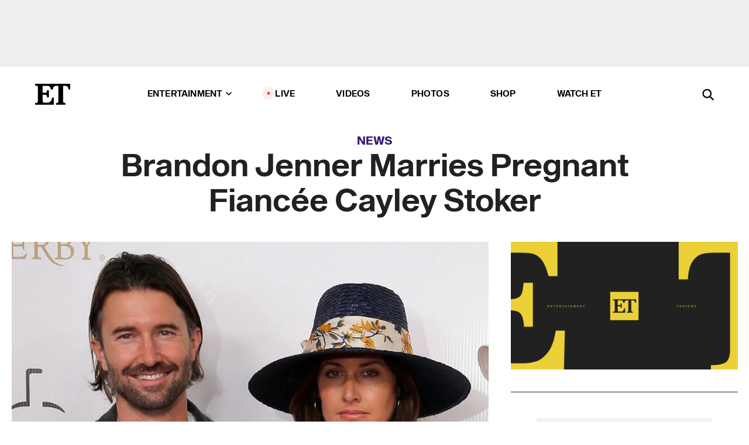

--- FILE ---
content_type: text/html; charset=utf-8
request_url: https://www.etonline.com/brandon-jenner-marries-pregnant-fiancee-cayley-stoker-140297
body_size: 13407
content:
<!DOCTYPE html><html lang="en"><head><meta charSet="utf-8" data-next-head=""/><meta name="viewport" content="width=device-width" data-next-head=""/><link rel="dns-prefetch" href="//global.ketchcdn.com" data-next-head=""/><link rel="dns-prefetch" href="//cdn.privacy.paramount.com" data-next-head=""/><script type="text/javascript" data-next-head="">
          !function() {
            window.semaphore = window.semaphore || [];
            window.ketch = function() {
              window.semaphore.push(arguments)
            };
            var e = document.createElement("script");
            e.type = "text/javascript";
            e.src = "https://global.ketchcdn.com/web/v3/config/cbs_media_ventures/etonline/boot.js";
            e.async = 1;
            document.getElementsByTagName("head")[0].appendChild(e);
          }();
          </script><script type="text/javascript" data-next-head="">
          (function(a){
            var w=window,b='cbsoptanon',q='cmd',r='config';
            w[b] = w[b] ? w[b] : {};
            w[b][q] = w[b][q] ? w[b][q] : [];
            w[b][r] = w[b][r] ? w[b][r] : [];
            
            a.forEach(function(z){
              w[b][z] = w[b][z] || function(){
                var c=arguments;
                w[b][q].push(function(){
                  w[b][z].apply(w[b],c);
                })
              }
            });
          })(["onScriptsReady","onAdsReady"]);
          </script><script async="" id="optanon-request" type="text/javascript" src="//cdn.privacy.paramount.com/dist/optanon-v2.0.0.js" data-next-head=""></script><link rel="amphtml" href="https://www.etonline.com/brandon-jenner-marries-pregnant-fiancee-cayley-stoker-140297?amp" data-next-head=""/><meta itemProp="image" content="https://www.etonline.com/sites/default/files/styles/1280x720/public/images/2020-02/1280brandoncayley.jpg?h=a3d6315c" data-next-head=""/><meta itemProp="name" content="Brandon Jenner Marries Pregnant Fiancée Cayley Stoker " data-next-head=""/><meta name="apple-mobile-web-app-capable" content="yes" data-next-head=""/><meta name="google-site-verification" content="hKpIt34FKZ_qMU81xUdLUw2YzuyZY1pS76p0622Hc7w" data-next-head=""/><meta property="og:image:alt" content="Brandon Jenner and Cayley Stoker" data-next-head=""/><title data-next-head="">Brandon Jenner Marries Pregnant Fiancée Cayley Stoker  | Entertainment Tonight</title><meta name="description" content="The news comes a day after Jenner revealed that they were engaged. " data-next-head=""/><meta property="og:description" content="The news comes a day after Jenner revealed that they were engaged. " data-next-head=""/><meta name="twitter:description" content="The news comes a day after Jenner revealed that they were engaged. " data-next-head=""/><meta name="title" content="Brandon Jenner Marries Pregnant Fiancée Cayley Stoker  | Entertainment Tonight" data-next-head=""/><meta property="og:title" content="Brandon Jenner and Pregnant Fiancée Cayley Stoker Are Married" data-next-head=""/><meta property="og:site_name" content="Entertainment Tonight" data-next-head=""/><meta property="og:url" content="https://www.etonline.com/brandon-jenner-marries-pregnant-fiancee-cayley-stoker-140297" data-next-head=""/><meta property="og:image" content="https://www.etonline.com/sites/default/files/styles/1280x720/public/images/2020-02/1280brandoncayley.jpg?h=a3d6315c" data-next-head=""/><meta property="og:image:width" content="1280" data-next-head=""/><meta property="og:image:height" content="720" data-next-head=""/><meta property="og:type" content="Article" data-next-head=""/><meta name="twitter:title" content="Brandon Jenner and Pregnant Fiancée Cayley Stoker Are Married" data-next-head=""/><meta name="twitter:site" content="@etnow" data-next-head=""/><meta name="twitter:site:id" content="23603092" data-next-head=""/><meta name="twitter:url" content="https://www.etonline.com/brandon-jenner-marries-pregnant-fiancee-cayley-stoker-140297" data-next-head=""/><meta name="twitter:card" content="summary_large_image" data-next-head=""/><meta name="twitter:image" content="https://www.etonline.com/sites/default/files/styles/1280x720/public/images/2020-02/1280brandoncayley.jpg?h=a3d6315c" data-next-head=""/><meta name="twitter:image:width" content="1280" data-next-head=""/><meta name="twitter:image:height" content="720" data-next-head=""/><meta property="fb:pages" content="106843036179" data-next-head=""/><meta property="fb:admins" content="3111204" data-next-head=""/><meta property="fb:app_id" content="145337045558621" data-next-head=""/><meta name="article:opinion" content="false" data-next-head=""/><link rel="canonical" href="https://www.etonline.com/brandon-jenner-marries-pregnant-fiancee-cayley-stoker-140297" data-next-head=""/><meta name="keywords" content="Entertainment Tonight, News, , Brandon Jenner, Weddings" data-next-head=""/><meta name="robots" content="index" data-next-head=""/><meta name="robots" content="follow" data-next-head=""/><meta name="robots" content="max-image-preview:large" data-next-head=""/><link rel="alternate" type="application/rss+xml" href="https://www.etonline.com/news/rss" data-next-head=""/><script type="application/ld+json" data-next-head="">{"@context":"http://schema.org","@type":"NewsArticle","articleSection":"News","author":[{"name":"Liz Calvario","@type":"Person","url":"https://www.etonline.com/etonline-staff/liz-calvario-41"}],"dateModified":"2020-01-26T13:58:13-0800","datePublished":"2020-01-26T13:58:13-0800","description":"The news comes a day after Jenner revealed that they were engaged. ","headline":"Brandon Jenner Marries Pregnant Fiancée Cayley Stoker ","keywords":["Brandon Jenner","Weddings","News"],"mainEntityOfPage":{"@type":"WebPage","@id":"https://www.etonline.com/brandon-jenner-marries-pregnant-fiancee-cayley-stoker-140297","name":"Brandon Jenner Marries Pregnant Fiancée Cayley Stoker ","url":"https://www.etonline.com/brandon-jenner-marries-pregnant-fiancee-cayley-stoker-140297"},"name":"Entertainment Tonight","publisher":{"name":"Entertainment Tonight","@type":"Organization","url":"https://www.etonline.com","sameAs":["https://www.facebook.com/EntertainmentTonight","https://www.instagram.com/entertainmenttonight/","https://twitter.com/etnow","https://www.youtube.com/entertainmenttonight","https://en.wikipedia.org/wiki/Entertainment_Tonight"],"logo":{"@type":"ImageObject","url":"https://www.etonline.com/themes/custom/et/logo.png","width":"152","height":"152"}},"url":"https://www.etonline.com/brandon-jenner-marries-pregnant-fiancee-cayley-stoker-140297","image":{"@context":"https://schema.org","@type":"ImageObject","url":"https://www.etonline.com/sites/default/files/styles/1280x720/public/images/2020-02/1280brandoncayley.jpg?h=a3d6315c","height":720,"width":1280,"thumbnailUrl":"https://www.etonline.com/sites/default/files/styles/1280x720/public/images/2020-02/1280brandoncayley.jpg?h=a3d6315c&width=753"},"associatedMedia":{"@context":"https://schema.org","@type":"ImageObject","url":"https://www.etonline.com/sites/default/files/styles/1280x720/public/images/2020-02/1280brandoncayley.jpg?h=a3d6315c","height":720,"width":1280,"thumbnailUrl":"https://www.etonline.com/sites/default/files/styles/1280x720/public/images/2020-02/1280brandoncayley.jpg?h=a3d6315c&width=753"},"itemListElement":[]}</script><link rel="preload" as="image" imageSrcSet="https://www.etonline.com/sites/default/files/styles/1280x720/public/images/2020-02/1280brandoncayley.jpg?h=a3d6315c&amp;width=1024&amp;quality=80 1x" data-next-head=""/><meta charSet="utf-8"/><meta http-equiv="content-language" content="en_US"/><link rel="dns-prefetch" href="//cdn.cookielaw.org"/><link rel="dns-prefetch" href="//cdn.privacy.paramount.com"/><link rel="apple-touch-icon" sizes="57x57" href="/img/favicons/apple-icon-57x57.png"/><link rel="apple-touch-icon" sizes="60x60" href="/img/favicons/apple-icon-60x60.png"/><link rel="apple-touch-icon" sizes="72x72" href="/img/favicons/apple-icon-72x72.png"/><link rel="apple-touch-icon" sizes="76x76" href="/img/favicons/apple-icon-76x76.png"/><link rel="apple-touch-icon" sizes="114x114" href="/img/favicons/apple-icon-114x114.png"/><link rel="apple-touch-icon" sizes="120x120" href="/img/favicons/apple-icon-120x120.png"/><link rel="apple-touch-icon" sizes="144x144" href="/img/favicons/apple-icon-144x144.png"/><link rel="apple-touch-icon" sizes="152x152" href="/img/favicons/apple-icon-152x152.png"/><link rel="apple-touch-icon" sizes="180x180" href="/img/favicons/apple-icon-180x180.png"/><link rel="icon" type="image/png" sizes="192x192" href="/img/favicons/android-icon-192x192.png"/><link rel="icon" type="image/png" sizes="32x32" href="/img/favicons/favicon-32x32.png"/><link rel="icon" type="image/png" sizes="96x96" href="/img/favicons/favicon-96x96.png"/><link rel="icon" type="image/png" sizes="16x16" href="/img/favicons/favicon-16x16.png"/><link rel="shortcut icon" type="image/x-icon" href="/favicon.ico"/><meta name="msapplication-TileImage" content="/img/favicons/ms-icon-144x144.png"/><link rel="preconnect" href="https://www.etonline.com"/><link rel="preload" href="/fonts/sequel_sans/sequelsans-bookbody-webfont.woff2" as="font" type="font/woff2" crossorigin="true"/><link rel="preload" href="/fonts/sequel_sans/sequelsans-semiboldhead-webfont.woff2" as="font" type="font/woff2" crossorigin="true"/><link rel="preload" href="/fonts/sequel_sans/sequelsans-boldhead-webfont.woff2" as="font" type="font/woff2" crossorigin="true"/><link rel="preload" href="/fonts/sequel_sans/sequelsans-lightbody-webfont.woff2" as="font" type="font/woff2" crossorigin="true"/><link rel="preload" href="/fonts/sequel_sans/sequelsans-lighthead-webfont.woff2" as="font" type="font/woff2" crossorigin="true"/><link rel="preload" href="/fonts/sequel_sans/sequelsans-bookhead-webfont.woff2" as="font" type="font/woff2" crossorigin="true"/><link rel="preload" href="/fonts/sequel_sans/sequelsans-semiboldbody-webfont.woff2" as="font" type="font/woff2" crossorigin="true"/><link rel="preload" href="/fonts/sequel_sans/sequelsans-romanbody-webfont.woff2" as="font" type="font/woff2" crossorigin="true"/><link rel="preload" href="/fonts/sequel_sans/sequelsans-boldbody-webfont.woff2" as="font" type="font/woff2" crossorigin="true"/><link rel="preload" href="/fonts/sequel_sans/sequelsans-mediumbody-webfont.woff2" as="font" type="font/woff2" crossorigin="true"/><link rel="preload" href="/fonts/sequel_sans/sequelsans-mediumhead-webfont.woff2" as="font" type="font/woff2" crossorigin="true"/><meta property="fb:app_id" content="145337045558621"/><meta property="fb:admins" content="3111204"/><meta property="fb:pages" content="106843036179"/><meta property="og:site_name" content="Entertainment Tonight"/><meta name="twitter:site" content="@etnow"/><meta name="twitter:site:id" content="23603092"/><meta name="twitter:creator" content="@etnow"/><link rel="manifest" crossorigin="use-credentials" href="/manifest.json"/><meta name="theme-color" content="#fff"/><meta name="msapplication-TileColor" content="#fd005b"/><noscript><style>.submenu-with-subqueue, .submenu { display: block !important; }</style></noscript><script id="utag-isSPA">var utag_data = window.utag_data || {}; window.utag_data.isSPA = true;</script><link rel="preload" href="/_next/static/css/bf2a48180e14e611.css" as="style"/><link rel="stylesheet" href="/_next/static/css/bf2a48180e14e611.css" data-n-g=""/><noscript data-n-css=""></noscript><script defer="" nomodule="" src="/_next/static/chunks/polyfills-42372ed130431b0a.js"></script><script defer="" src="/_next/static/chunks/8540.f946d41e093433bd.js"></script><script defer="" src="/_next/static/chunks/7469.a65441ba8e2ae64e.js"></script><script defer="" src="/_next/static/chunks/672.6413559a4c0374ce.js"></script><script defer="" src="/_next/static/chunks/03890d9e-c7dc52b197fe5cc0.js"></script><script defer="" src="/_next/static/chunks/1219-3eb675ecd2a73cd0.js"></script><script defer="" src="/_next/static/chunks/4226.ae1ade28a68c7c8b.js"></script><script defer="" src="/_next/static/chunks/8827-dfdf2947beb6464a.js"></script><script defer="" src="/_next/static/chunks/7048.fd77181949919180.js"></script><script defer="" src="/_next/static/chunks/8136.5343d2a85aad5859.js"></script><script defer="" src="/_next/static/chunks/9428.35e8e5b42b93cdee.js"></script><script src="/_next/static/chunks/webpack-663b78308d75e97a.js" defer=""></script><script src="/_next/static/chunks/framework-97862ef36bc4065f.js" defer=""></script><script src="/_next/static/chunks/main-f47cad7d2440de01.js" defer=""></script><script src="/_next/static/chunks/pages/_app-81c29bc07b709f21.js" defer=""></script><script src="/_next/static/chunks/8220-8c3b7d4a24781c26.js" defer=""></script><script src="/_next/static/chunks/6960-ed4ab36c865fd8f9.js" defer=""></script><script src="/_next/static/chunks/2774-ee8e425e4d9db610.js" defer=""></script><script src="/_next/static/chunks/4899-60702dea61a0f3e4.js" defer=""></script><script src="/_next/static/chunks/1669-52bf1806a1916c32.js" defer=""></script><script src="/_next/static/chunks/6720-4af53b8a0f1951a1.js" defer=""></script><script src="/_next/static/chunks/6982-8aad6155a7045f30.js" defer=""></script><script src="/_next/static/chunks/9682-4863a7dbb922173d.js" defer=""></script><script src="/_next/static/chunks/8185-107f9c12e2ef66ab.js" defer=""></script><script src="/_next/static/chunks/6612-0c458567c00d72e0.js" defer=""></script><script src="/_next/static/chunks/pages/%5B...alias%5D-88596a302b6f125d.js" defer=""></script><script src="/_next/static/etonline/_buildManifest.js" defer=""></script><script src="/_next/static/etonline/_ssgManifest.js" defer=""></script></head><body class="skybox-auto-collapse"><div id="__next"><div class="page--article"><div class="main-menu__sticky" style="top:0px"><div class="header__wrapper "><div id="sticky-banner"><div data-ad-ref="mobile-omni-skybox-plus-sticky" class="bidbarrel-ad skybox-closeBtn skybox-collapseBtn skybox-videoStop"></div><div class="omni-skybox-plus-stick-placeholder"></div></div><div data-ad-ref="intromercial"></div><header id="header" class="header affix-top"><div class="header__container " style="transform:translateY(0px)"><div class="header__main"><div class="header__column-left"><a href="/" aria-label="ET Online Homepage" class="header__logo"><svg viewBox="0 0 87 51"><path d="M86.989 0l-44.65.002L0 0v3.451c2.23 0 3.879.235 4.946.7 1.066.464 1.745 1.101 2.034 1.917.29.818.432 1.951.432 3.406v32.048c0 2.207-.45 3.761-1.355 4.663-.902.902-2.92 1.354-6.048 1.356V51h45.863V34.224h-3.53c-.598 3.882-1.654 6.735-3.164 8.56-1.512 1.82-3.048 2.951-4.61 3.387-1.612.443-3.278.664-4.95.658h-4.1c-1.832 0-3.242-.137-4.234-.415-.992-.276-1.706-.723-2.143-1.343-.467-.688-.746-1.484-.81-2.313-.1-.928-.15-2.394-.15-4.4V26.37h5.267c1.792 0 3.105.152 3.97.449.86.3 1.55.951 1.897 1.791.403.895.657 2.275.756 4.158h3.463V15.8H29.92c-.126 1.881-.364 3.263-.716 4.138-.311.845-.988 1.506-1.843 1.791-.875.317-2.206.472-3.989.47h-5.19V4.177h9.56c2.539 0 4.437.145 5.696.436 1.26.29 2.402 1.066 3.425 2.33 1.016 1.266 1.913 3.366 2.69 6.3l3.997.035c.15-3.159.758-4.29 1.824-5.807 1.067-1.519 2.303-2.449 3.707-2.785 1.404-.335 3.174-.509 5.306-.509H58.1v37.346c0 2.207-.452 3.761-1.358 4.663-.894.897-1.469 1.356-4.606 1.356V51h22.683v-3.453c-2.133 0-2.296-.225-3.404-.672-1.103-.448-1.8-1.085-2.103-1.9-.302-.814-.45-1.96-.45-3.438V4.176h4.765c1.437-.024 2.868.156 4.258.529 1.23.351 2.378 1.28 3.441 2.781 1.066 1.503 1.765 2.63 2.093 5.79H87" mask="url(#prefix__b)"></path></svg></a></div><nav class="header__column-center "><ul class="main-menu"><li class="main-menu__item main-menu__item--entertainment main-menu__item--submenu-closed"><a href="/news" class="main-menu__link dropdown-toggle" data-toggle="dropdown" aria-expanded="false">Entertainment<svg width="10" height="6" viewBox="0 0 10 6" aria-hidden="true"><path fill="none" fill-rule="evenodd" stroke-linecap="round" stroke-width="1.5" d="M9 1L5 5 1 1"></path></svg></a><div style="height:60rem" class="submenu-with-subqueue main-menu__submenu-with-subqueue"><div class="submenu-with-subqueue__scrollable main-menu__submenu-with-subqueue__scrollable"><ul class="main-menu__submenu submenu"><li class="main-menu__item main-menu__item--latestvideos submenu__item main-menu__submenu__item"><a href="/video" class="main-menu__link main-menu__submenu__link submenu__link">Latest Videos</a></li><li class="main-menu__item main-menu__item--articles submenu__item main-menu__submenu__item"><a href="/news" class="main-menu__link main-menu__submenu__link submenu__link">Articles</a></li><li class="main-menu__item main-menu__item--tv submenu__item main-menu__submenu__item"><a href="/latest/tv" class="main-menu__link main-menu__submenu__link submenu__link">TV</a></li><li class="main-menu__item main-menu__item--etvaultunlocked submenu__item main-menu__submenu__item"><a href="/latest/news/et-vault-unlocked" class="main-menu__link main-menu__submenu__link submenu__link">ET Vault Unlocked</a></li><li class="main-menu__item main-menu__item--music submenu__item main-menu__submenu__item"><a href="/latest/music" class="main-menu__link main-menu__submenu__link submenu__link">Music</a></li><li class="main-menu__item main-menu__item--awards submenu__item main-menu__submenu__item"><a href="/latest/awards" class="main-menu__link main-menu__submenu__link submenu__link">Awards</a></li><li class="main-menu__item main-menu__item--movies submenu__item main-menu__submenu__item"><a href="/latest/movies" class="main-menu__link main-menu__submenu__link submenu__link">Movies</a></li><li class="main-menu__item main-menu__item--newsletter submenu__item main-menu__submenu__item"><a href="https://www.etonline.com/newsletters" class="main-menu__link main-menu__submenu__link submenu__link">Newsletter</a></li><button class="main-menu__mobile-close-button submenu-with-subqueue__mobile-close-button"><span class="sr-only">Close Menu</span><div></div></button></ul></div></div></li><li class="main-menu__item main-menu__item--live "><span class="live-flag__circle live-flag__circle--pulse"></span><a href="/live" class="main-menu__link">LIVE</a></li><li class="main-menu__item main-menu__item--videos "><a href="/video" class="main-menu__link" target="_self">Videos</a></li><li class="main-menu__item main-menu__item--photos"><a href="/gallery" class="main-menu__link">Photos</a></li><li class="main-menu__item main-menu__item--shop "><a href="/shop" class="main-menu__link">Shop</a></li><li class="main-menu__item main-menu__item--watchet "><a href="/showfinder" class="main-menu__link" target="_blank">Watch ET</a></li></ul></nav><div class="header__column-right"><div class="header__search" aria-labelledby="open-dialog-label"><div class="header__page-mask hide"></div><form class="header__search-form hide" action="/search" method="get" accept-charset="UTF-8" role="dialog" aria-modal="true" aria-labelledby="dialog-label"><button type="submit" class="header__search-form__search-icon"><span id="dialog-label" class="sr-only">Search</span><div></div></button><input id="header-search-input" class="header__search-form__input" title="Enter the terms you wish to search for." placeholder="Search" type="search" name="keywords" size="15" maxLength="128" tabindex="-1" value=""/><button id="header-search-close" type="button" class="header__search-form__button header__search-form__button--close"><span class="sr-only">Close Form</span><div></div></button></form><button type="button" class="header__search-form__button header__search-form__button--open"><span id="open-dialog-label" class="sr-only">Open Search Form</span><div></div></button></div></div></div></div></header></div></div><div class="wrap-site"><main><div class="content article news"><div class="top-container"><div class="content__category"><a href="/news">News</a></div><h1 class="content__title">Brandon Jenner Marries Pregnant Fiancée Cayley Stoker </h1></div><div class="site-bg article-columns"><div class="article-column article-column--left"><div class="content__header-img centered"><div class="content__header-img-wrapper"><div class="content__header-img-wrap"><picture><source media="(max-width: 375px)" srcSet="https://www.etonline.com/sites/default/files/styles/1280x720/public/images/2020-02/1280brandoncayley.jpg?h=a3d6315c"/><div class="img-full "><span style="box-sizing:border-box;display:inline-block;overflow:hidden;width:initial;height:initial;background:none;opacity:1;border:0;margin:0;padding:0;position:relative;max-width:100%"><span style="box-sizing:border-box;display:block;width:initial;height:initial;background:none;opacity:1;border:0;margin:0;padding:0;max-width:100%"><img style="display:block;max-width:100%;width:initial;height:initial;background:none;opacity:1;border:0;margin:0;padding:0" alt="" aria-hidden="true" src="data:image/svg+xml,%3csvg%20xmlns=%27http://www.w3.org/2000/svg%27%20version=%271.1%27%20width=%271280%27%20height=%27720%27/%3e"/></span><img alt="Brandon Jenner and Cayley Stoker" srcSet="https://www.etonline.com/sites/default/files/styles/1280x720/public/images/2020-02/1280brandoncayley.jpg?h=a3d6315c&amp;width=1024&amp;quality=80 1x" src="https://www.etonline.com/sites/default/files/styles/1280x720/public/images/2020-02/1280brandoncayley.jpg?h=a3d6315c&amp;width=1024&amp;quality=80" decoding="async" data-nimg="intrinsic" style="position:absolute;top:0;left:0;bottom:0;right:0;box-sizing:border-box;padding:0;border:none;margin:auto;display:block;width:0;height:0;min-width:100%;max-width:100%;min-height:100%;max-height:100%;background-size:cover;background-position:0% 0%;filter:blur(20px);background-image:url(&quot;https://www.etonline.com/sites/default/files/styles/1280x720/public/images/2020-02/1280brandoncayley.jpg?h=a3d6315c&amp;blur=50&amp;width=2&quot;)"/><noscript><img alt="Brandon Jenner and Cayley Stoker" loading="eager" decoding="async" data-nimg="intrinsic" style="position:absolute;top:0;left:0;bottom:0;right:0;box-sizing:border-box;padding:0;border:none;margin:auto;display:block;width:0;height:0;min-width:100%;max-width:100%;min-height:100%;max-height:100%" srcSet="https://www.etonline.com/sites/default/files/styles/1280x720/public/images/2020-02/1280brandoncayley.jpg?h=a3d6315c&amp;width=1024&amp;quality=80 1x" src="https://www.etonline.com/sites/default/files/styles/1280x720/public/images/2020-02/1280brandoncayley.jpg?h=a3d6315c&amp;width=1024&amp;quality=80"/></noscript></span></div></picture></div><div class="content__header-img-caption-wrap"><span class="content__header-image-credit">Jeffrey Brown/Icon Sportswire via Getty Images</span></div></div></div><div class="content__body"><div class="content__byline"><div class="content__byline-author">By<!-- --> <a href="/etonline-staff/liz-calvario-41" aria-label="Biography of Liz Calvario">Liz Calvario</a></div><div class="content__byline-date"><div>Published: <!-- -->1:58 PM PST, January 26, 2020</div></div><div class="content__share expanded"><div class="share_social-btn-parent"><div class="share__btn-group"><span class="social-tooltip is-hidden undefined"></span><div><div style="border:0;clip:rect(0 0 0 0);height:1px;margin:-1px;overflow:hidden;white-space:nowrap;padding:0;width:1px;position:absolute" role="log" aria-live="assertive"></div><div style="border:0;clip:rect(0 0 0 0);height:1px;margin:-1px;overflow:hidden;white-space:nowrap;padding:0;width:1px;position:absolute" role="log" aria-live="assertive"></div><div style="border:0;clip:rect(0 0 0 0);height:1px;margin:-1px;overflow:hidden;white-space:nowrap;padding:0;width:1px;position:absolute" role="log" aria-live="polite"></div><div style="border:0;clip:rect(0 0 0 0);height:1px;margin:-1px;overflow:hidden;white-space:nowrap;padding:0;width:1px;position:absolute" role="log" aria-live="polite"></div></div><button type="button" class="share__social-btn share__social-btn--facebook" aria-label="Share Brandon Jenner Marries Pregnant Fiancée Cayley Stoker  to Facebook"><div></div></button><button type="button" class="share__social-btn share__social-btn--twitter" aria-label="Share Brandon Jenner Marries Pregnant Fiancée Cayley Stoker  to Twitter"><div></div></button><button type="button" class="share__social-btn share__social-btn--reddit" aria-label="Share Brandon Jenner Marries Pregnant Fiancée Cayley Stoker  to Reddit"><div></div></button><button type="button" class="share__social-btn share__social-btn--flipboard" aria-label="Share Brandon Jenner Marries Pregnant Fiancée Cayley Stoker  to Flipboard"><div></div></button><button type="button" class="share__social-btn share__social-btn--link" aria-label="Copy link to Clipboard"><div></div></button><button type="button" class="share__social-btn share__social-btn--share" aria-label="Native Share"><div></div></button></div></div></div></div><h2 class="content__subheading">The news comes a day after Jenner revealed that they were engaged. </h2><div class="content__body-main"><div class="ctd-body"><div data-ad-ref="mobile-incontent-social" class="mobile-incontent-social bidbarrel-ad" aria-hidden="true"></div><p><span>Surprise, </span><a href="https://www.etonline.com/people/brandon-jenner" target="_blank">Brandon Jenner</a><span> and Cayley Stoker are married!</span></p><p><span>A day after Caitlyn Jenner's son </span><a href="https://www.etonline.com/brandon-jenner-engaged-to-pregnant-girlfriend-cayley-stoker-140270" target="_blank">announced his engagement</a><span> to his </span><a href="https://www.etonline.com/brandon-jenner-expecting-twins-with-girlfriend-cayley-stoker-129955" target="_blank">pregnant girlfriend</a><span>, the two are now husband and wife. The 38-year-old confirmed the news on Sunday, as he wished his "beautiful wife" a happy birthday.</span></p><div data-ad-ref="mobile-flex-plus-middle" class="bidbarrel-ad"></div><p><span>"Happy Birthday to my beautiful wife, Cayley. I have discovered a whole new level of happiness because of you. You are smart, kind, funny, driven, caring and super pregnant at the moment with our twin babies!! ??&#10084;&#65039;&#10084;&#65039;??" he sweetly wrote. "I will forever cherish what we have together and am so looking forward to celebrating every one of your birthdays with you from here on out. ??."</span></p><p><span>"Eva, Onyx and I are so unbelievably lucky to have you in our lives. ? Thank you a trillion times over for loving me the way you do. &#10084;&#65039;??&#10084;&#65039;," Jenner concluded.</span></p><p><span>Jenner also included a photo from their Santa Barbara Courthouse wedding, which, according to </span><a href="https://people.com/tv/brandon-jenner-cayley-stoker-married/" target="_blank"><em>People</em>,</a><span> happened on Jan. 21. Jenner's daughter, Eva, from his first marriage, was in attendance, along with Stoker's grandmother, Joan, who was their witness.</span></p><div data-ad-ref="mpu-flex-inc" data-incremental="1" class="bidbarrel-ad"></div><div data-ad-ref="mobile-flex-plus-inc" data-incremental="1" class="bidbarrel-ad"></div><p><span>On Saturday, Jenner posted a video of him and Stoker, writing, "It&rsquo;s official &#10084;&#65039;??&#10084;&#65039;."</span></p><p><span>The two are currently expecting twins.&nbsp;Jenner couldn't be happier to be a dad again. Earlier&nbsp;this month, he&nbsp;shared a sweet photo of himself with Stoker showing off her baby bump.</span></p><p><span>"??? I feel like the luckiest man alive ?&#10084;&#65039;," he captioned the pics.</span></p><div data-ad-ref="mpu-flex-inc" data-incremental="2" class="bidbarrel-ad"></div><div data-ad-ref="mobile-flex-plus-inc" data-incremental="2" class="bidbarrel-ad"></div><p><strong><span>RELATED CONTENT:</span></strong></p><div class="shortcode shortcode-speedbump tile" data-speedbump="1"><a href="https://www.etonline.com/brandon-jenner-engaged-to-pregnant-girlfriend-cayley-stoker-140270" target="_blank" rel="noopener noreferrer" class="tile__link"><div class="tile--speedbump"><span style="box-sizing:border-box;display:inline-block;overflow:hidden;width:initial;height:initial;background:none;opacity:1;border:0;margin:0;padding:0;position:relative;max-width:100%"><span style="box-sizing:border-box;display:block;width:initial;height:initial;background:none;opacity:1;border:0;margin:0;padding:0;max-width:100%"><img style="display:block;max-width:100%;width:initial;height:initial;background:none;opacity:1;border:0;margin:0;padding:0" alt="" aria-hidden="true" src="data:image/svg+xml,%3csvg%20xmlns=%27http://www.w3.org/2000/svg%27%20version=%271.1%27%20width=%27120%27%20height=%27120%27/%3e"/></span><img alt="Brandon Jenner Engaged to Pregnant Girlfriend Cayley Stoker " src="[data-uri]" decoding="async" data-nimg="intrinsic" style="position:absolute;top:0;left:0;bottom:0;right:0;box-sizing:border-box;padding:0;border:none;margin:auto;display:block;width:0;height:0;min-width:100%;max-width:100%;min-height:100%;max-height:100%;background-size:cover;background-position:0% 0%;filter:blur(20px);background-image:url(&quot;https://www.etonline.com/sites/default/files/styles/120x120/public/images/2020-02/1280brandoncayley.jpg?h=a3d6315c&amp;blur=50&amp;width=2&quot;)"/><noscript><img alt="Brandon Jenner Engaged to Pregnant Girlfriend Cayley Stoker " loading="lazy" decoding="async" data-nimg="intrinsic" style="position:absolute;top:0;left:0;bottom:0;right:0;box-sizing:border-box;padding:0;border:none;margin:auto;display:block;width:0;height:0;min-width:100%;max-width:100%;min-height:100%;max-height:100%" srcSet="https://www.etonline.com/sites/default/files/styles/120x120/public/images/2020-02/1280brandoncayley.jpg?h=a3d6315c&amp;width=128&amp;quality=75 1x, https://www.etonline.com/sites/default/files/styles/120x120/public/images/2020-02/1280brandoncayley.jpg?h=a3d6315c&amp;width=256&amp;quality=75 2x" src="https://www.etonline.com/sites/default/files/styles/120x120/public/images/2020-02/1280brandoncayley.jpg?h=a3d6315c&amp;width=256&amp;quality=75"/></noscript></span></div><div class="tile__body"><div class="tile__heading news"><p>News</p></div><h3 class="tile__title"><span>Brandon Jenner Engaged to Pregnant Girlfriend Cayley Stoker </span></h3></div></a></div><div class="shortcode shortcode-speedbump tile" data-speedbump="2"><a href="https://www.etonline.com/brandon-jenner-expecting-twins-with-girlfriend-cayley-stoker-129955" target="_blank" rel="noopener noreferrer" class="tile__link"><div class="tile--speedbump"><span style="box-sizing:border-box;display:inline-block;overflow:hidden;width:initial;height:initial;background:none;opacity:1;border:0;margin:0;padding:0;position:relative;max-width:100%"><span style="box-sizing:border-box;display:block;width:initial;height:initial;background:none;opacity:1;border:0;margin:0;padding:0;max-width:100%"><img style="display:block;max-width:100%;width:initial;height:initial;background:none;opacity:1;border:0;margin:0;padding:0" alt="" aria-hidden="true" src="data:image/svg+xml,%3csvg%20xmlns=%27http://www.w3.org/2000/svg%27%20version=%271.1%27%20width=%27120%27%20height=%27120%27/%3e"/></span><img alt="Brandon Jenner Expecting Twins With Girlfriend Cayley Stoker" src="[data-uri]" decoding="async" data-nimg="intrinsic" style="position:absolute;top:0;left:0;bottom:0;right:0;box-sizing:border-box;padding:0;border:none;margin:auto;display:block;width:0;height:0;min-width:100%;max-width:100%;min-height:100%;max-height:100%;background-size:cover;background-position:0% 0%;filter:blur(20px);background-image:url(&quot;https://www.etonline.com/sites/default/files/styles/120x120/public/images/2020-02/1280brandoncayley.jpg?h=a3d6315c&amp;blur=50&amp;width=2&quot;)"/><noscript><img alt="Brandon Jenner Expecting Twins With Girlfriend Cayley Stoker" loading="lazy" decoding="async" data-nimg="intrinsic" style="position:absolute;top:0;left:0;bottom:0;right:0;box-sizing:border-box;padding:0;border:none;margin:auto;display:block;width:0;height:0;min-width:100%;max-width:100%;min-height:100%;max-height:100%" srcSet="https://www.etonline.com/sites/default/files/styles/120x120/public/images/2020-02/1280brandoncayley.jpg?h=a3d6315c&amp;width=128&amp;quality=75 1x, https://www.etonline.com/sites/default/files/styles/120x120/public/images/2020-02/1280brandoncayley.jpg?h=a3d6315c&amp;width=256&amp;quality=75 2x" src="https://www.etonline.com/sites/default/files/styles/120x120/public/images/2020-02/1280brandoncayley.jpg?h=a3d6315c&amp;width=256&amp;quality=75"/></noscript></span></div><div class="tile__body"><div class="tile__heading news"><p>News</p></div><h3 class="tile__title"><span>Brandon Jenner Expecting Twins With Girlfriend Cayley Stoker</span></h3></div></a></div><div class="shortcode shortcode-speedbump tile" data-speedbump="3"><a href="https://www.etonline.com/brandon-jenner-and-wife-leah-felder-split-after-6-years-of-marriage-109334" target="_blank" rel="noopener noreferrer" class="tile__link"><div class="tile--speedbump"><span style="box-sizing:border-box;display:inline-block;overflow:hidden;width:initial;height:initial;background:none;opacity:1;border:0;margin:0;padding:0;position:relative;max-width:100%"><span style="box-sizing:border-box;display:block;width:initial;height:initial;background:none;opacity:1;border:0;margin:0;padding:0;max-width:100%"><img style="display:block;max-width:100%;width:initial;height:initial;background:none;opacity:1;border:0;margin:0;padding:0" alt="" aria-hidden="true" src="data:image/svg+xml,%3csvg%20xmlns=%27http://www.w3.org/2000/svg%27%20version=%271.1%27%20width=%27120%27%20height=%27120%27/%3e"/></span><img alt="Brandon Jenner and Wife Leah Felder Split After 6 Years of Marriage" src="[data-uri]" decoding="async" data-nimg="intrinsic" style="position:absolute;top:0;left:0;bottom:0;right:0;box-sizing:border-box;padding:0;border:none;margin:auto;display:block;width:0;height:0;min-width:100%;max-width:100%;min-height:100%;max-height:100%;background-size:cover;background-position:0% 0%;filter:blur(20px);background-image:url(&quot;https://www.etonline.com/sites/default/files/styles/120x120/public/images/2018-09/gettyimages-483039841.jpg?h=6fd37b67&amp;blur=50&amp;width=2&quot;)"/><noscript><img alt="Brandon Jenner and Wife Leah Felder Split After 6 Years of Marriage" loading="lazy" decoding="async" data-nimg="intrinsic" style="position:absolute;top:0;left:0;bottom:0;right:0;box-sizing:border-box;padding:0;border:none;margin:auto;display:block;width:0;height:0;min-width:100%;max-width:100%;min-height:100%;max-height:100%" srcSet="https://www.etonline.com/sites/default/files/styles/120x120/public/images/2018-09/gettyimages-483039841.jpg?h=6fd37b67&amp;width=128&amp;quality=75 1x, https://www.etonline.com/sites/default/files/styles/120x120/public/images/2018-09/gettyimages-483039841.jpg?h=6fd37b67&amp;width=256&amp;quality=75 2x" src="https://www.etonline.com/sites/default/files/styles/120x120/public/images/2018-09/gettyimages-483039841.jpg?h=6fd37b67&amp;width=256&amp;quality=75"/></noscript></span></div><div class="tile__body"><div class="tile__heading news"><p>News</p></div><h3 class="tile__title"><span>Brandon Jenner and Wife Leah Felder Split After 6 Years of Marriage</span></h3></div></a></div><div data-ad-ref="mpu-flex-inc" data-incremental="3" class="bidbarrel-ad"></div><div data-ad-ref="mobile-flex-plus-inc" data-incremental="3" class="bidbarrel-ad"></div><div class="shortcode shortcode-video related"><div class="related-links"><p class="label">Video</p><a class="title" href="/media/videos/sadie-robertson-marries-christian-huff-137100">Sadie Robertson Marries Christian Huff</a></div></div><div class="shortcode shortcode-gallery"><div class="shortcode-gallery--header">Related Photos</div><div class="shortcode-gallery--container"><a href="/gallery/celebrity-weddings-of-2020-138769" aria-label="Celebrity Weddings of 2020"><span style="box-sizing:border-box;display:inline-block;overflow:hidden;width:initial;height:initial;background:none;opacity:1;border:0;margin:0;padding:0;position:relative;max-width:100%"><span style="box-sizing:border-box;display:block;width:initial;height:initial;background:none;opacity:1;border:0;margin:0;padding:0;max-width:100%"><img style="display:block;max-width:100%;width:initial;height:initial;background:none;opacity:1;border:0;margin:0;padding:0" alt="" aria-hidden="true" src="data:image/svg+xml,%3csvg%20xmlns=%27http://www.w3.org/2000/svg%27%20version=%271.1%27%20width=%27640%27%20height=%27360%27/%3e"/></span><img src="[data-uri]" decoding="async" data-nimg="intrinsic" class="img-full" style="position:absolute;top:0;left:0;bottom:0;right:0;box-sizing:border-box;padding:0;border:none;margin:auto;display:block;width:0;height:0;min-width:100%;max-width:100%;min-height:100%;max-height:100%;background-size:cover;background-position:0% 0%;filter:blur(20px);background-image:url(&quot;https://www.etonline.com/sites/default/files/styles/640x360/public/images/2020-03/1280_gettyimages-1200666830.jpg?h=35887d92&amp;width=753&amp;blur=50&amp;width=2&quot;)"/><noscript><img loading="lazy" decoding="async" data-nimg="intrinsic" style="position:absolute;top:0;left:0;bottom:0;right:0;box-sizing:border-box;padding:0;border:none;margin:auto;display:block;width:0;height:0;min-width:100%;max-width:100%;min-height:100%;max-height:100%" class="img-full" srcSet="https://www.etonline.com/sites/default/files/styles/640x360/public/images/2020-03/1280_gettyimages-1200666830.jpg?h=35887d92&amp;width=753&amp;quality=80 1x, https://www.etonline.com/sites/default/files/styles/640x360/public/images/2020-03/1280_gettyimages-1200666830.jpg?h=35887d92&amp;width=753&amp;quality=80 2x" src="https://www.etonline.com/sites/default/files/styles/640x360/public/images/2020-03/1280_gettyimages-1200666830.jpg?h=35887d92&amp;width=753&amp;quality=80"/></noscript></span><div class="overlay--bottom-left"><span class="slidecount">26 Photos</span></div></a><a href="/gallery/celebrity-weddings-of-2020-138769" aria-label="Celebrity Weddings of 2020"><figcaption><span>Celebrity Weddings of 2020</span></figcaption></a></div></div><p><span>&nbsp;</span></p></div></div><div class="content__tags"><h3>Tags:</h3><ul><li class=""><a href="https://www.etonline.com/latest/people/brandon-jenner " aria-label="Visit Brandon Jenner">Brandon Jenner</a></li><li class=""><a href="https://www.etonline.com/latest/news/weddings " aria-label="Visit Weddings">Weddings</a></li></ul></div><div class="content__spacer"></div></div></div><div id="right-rail" class="side-rail right-rail"><div style="top:49px;position:sticky"><div class="right-rail__content "><div class="siderail-player"><div class="siderail-player__inner " style="top:0px"></div></div><div data-ad-ref="mpu-plus-top" class="bidbarrel-ad"><div class="skeleton__ad"></div></div></div></div></div></div><div id="taboola-below-article-thumbnails"></div></div></main><footer class="footer"><div class="footer__primary"><div class="footer__primary-content"><div class="footer__menu"><div></div></div><div class="footer__menu"><h2>Browse</h2><nav role="navigation" aria-label="Browse"><ul class="menu"><li class="menu__item"><a href="/news" class="menu__link toolbar-icon toolbar-icon-menu-link-content:e016a034-2376-4845-9dbe-489e7c619815">News</a></li><li class="menu__item"><a href="/video" class="menu__link toolbar-icon toolbar-icon-menu-link-content:3c60f1bc-e4a6-41c2-8a90-a2dfb54daf39">Video</a></li><li class="menu__item"><a href="/gallery" class="menu__link toolbar-icon toolbar-icon-menu-link-content:b39559f7-55ab-4d9f-b05d-fb4e2fd6931b">Photos</a></li><li class="menu__item"><a href="/movies" class="menu__link toolbar-icon toolbar-icon-menu-link-content:cf6f7581-90a1-437f-8138-f6901226355d">Movies</a></li><li class="menu__item"><a href="/tv" class="menu__link toolbar-icon toolbar-icon-menu-link-content:a1ea9019-c6e3-4d5d-90f4-37cd479c926d">TV</a></li><li class="menu__item"><a href="/awards" class="menu__link toolbar-icon toolbar-icon-menu-link-content:a3fa9e95-2f16-4867-8712-6edcff8b127d">Awards</a></li><li class="menu__item"><a href="/music" class="menu__link toolbar-icon toolbar-icon-menu-link-content:7cf99fdf-86dc-4e77-b1ed-67faea7bca65">Music</a></li><li class="menu__item"><a href="/shop" class="menu__link  toolbar-icon toolbar-icon-menu-link-content:50c55667-7599-43f3-96c5-522156418cd6">Shop</a></li><li class="menu__item"><a href="/newsletters" class="menu__link toolbar-icon toolbar-icon-menu-link-content:e471b310-4827-47d4-9c70-76fdea54fee2">Newsletters</a></li></ul></nav></div><div class="footer__menu"><h2>Connect</h2><nav role="navigation" aria-label="Connect"><ul class="menu"><li class="menu__item"><a href="https://www.facebook.com/EntertainmentTonight" class="menu__link  toolbar-icon toolbar-icon-menu-link-content:64ee64dc-128a-4732-a1e4-72da59a10b6e" rel="noopener noreferrer" target="_blank">Facebook</a></li><li class="menu__item"><a href="https://instagram.com/entertainmenttonight" class="menu__link  toolbar-icon toolbar-icon-menu-link-content:58f35b3d-9669-4ff5-9e1f-352db81f98e7" rel="noopener noreferrer" target="_blank">Instagram</a></li><li class="menu__item"><a href="https://twitter.com/#!/etnow" class="menu__link toolbar-icon toolbar-icon-menu-link-content:6322e7c7-a585-40bf-bb2f-126574eb60f5" rel="noopener noreferrer" target="_blank">Twitter</a></li><li class="menu__item"><a href="https://www.youtube.com/entertainmenttonight" class="menu__link  toolbar-icon toolbar-icon-menu-link-content:3f0cda4b-6205-4d69-98dc-ab1abbde873d" rel="noopener noreferrer" target="_blank">YouTube</a></li><li class="menu__item"><a href="https://www.etonline.com/showfinder" class="menu__link  toolbar-icon toolbar-icon-menu-link-content:84eead3d-f4bc-43df-ba58-e1ebfeb5d902" rel="noopener noreferrer" target="_blank">ET on TV</a></li><li class="menu__item"><a href="/about" class="menu__link  toolbar-icon toolbar-icon-menu-link-content:955913cb-57cf-41d9-8ffa-5cfb0490cd92">About</a></li><li class="menu__item"><a href="https://www.etonline.com/etonline-staff" class="menu__link  toolbar-icon toolbar-icon-menu-link-content:66ef40ea-3199-4a91-bd2c-835923993ebb" rel="noopener noreferrer" target="_blank">ETonline Staff</a></li><li class="menu__item"><a href="https://www.etonline.com/rss" class="menu__link  toolbar-icon toolbar-icon-menu-link-content:8ccfad79-4e0e-4296-b126-489d26db2c63" rel="noopener noreferrer" target="_blank">RSS</a></li></ul></nav></div><div class="footer__menu"><h2>Legal</h2><nav role="navigation" aria-label="Legal"><ul class="menu"><li class="menu__item"><a href="https://www.viacomcbs.legal/us/en/cbsi/terms-of-use" class="menu__link  toolbar-icon toolbar-icon-menu-link-content:b486b301-db79-41d4-9e62-8afb8d680a17" rel="noopener noreferrer" target="_blank">Terms of Use</a></li><li class="menu__item"><a href="https://privacy.paramount.com/policy" class="menu__link  toolbar-icon toolbar-icon-menu-link-content:bb49d02e-de51-4114-8729-70800845bdb1" rel="noopener noreferrer" target="_blank">Privacy Policy</a></li><li class="menu__item"><a href="https://www.cbs.com/closed-captioning/" class="menu__link  toolbar-icon toolbar-icon-menu-link-content:9d59e7c8-0d9b-4122-b69e-27e5aa77b7aa" rel="noopener noreferrer" target="_blank">Closed Captioning</a></li><li class="menu__item"><a href="https://privacy.paramount.com/en/policy#additional-information-us-states" class="menu__link  toolbar-icon toolbar-icon-menu-link-content:632c675e-fd42-491b-a80b-a2d11feb913e" rel="noopener noreferrer" target="_blank">California Notice</a></li><li class="menu__item"><a href="javascript:cbsoptanon.ot.showPreferenceCenter()" class="menu__link ot-sdk-show-settings remove-href toolbar-icon toolbar-icon-menu-link-content:22a7d67d-b630-4bad-9d2e-c8d7b821f959">Your Privacy Choices</a></li></ul></nav></div><div class="footer__menu"><ul class="social grey"><li><a aria-label="Visit Facebook" href="https://www.facebook.com/EntertainmentTonight" target="_blank" rel="noopener noreferrer"><div></div><span class="visuallyhidden">Opens a new window</span></a></li><li><a aria-label="Visit Twitter" href="https://twitter.com/etnow" target="_blank" rel="noopener noreferrer"><div></div><span class="visuallyhidden">Opens a new window</span></a></li><li><a aria-label="Visit Instagram" href="https://www.instagram.com/entertainmenttonight/" target="_blank" rel="noopener noreferrer"><div></div><span class="visuallyhidden">Opens a new window</span></a></li><li><a aria-label="Visit Youtube" href="https://www.youtube.com/user/EntertainmentTonight" target="_blank" rel="noopener noreferrer"><div></div><span class="visuallyhidden">Opens a new window</span></a></li><li><a aria-label="Visit RSS" href="https://www.etonline.com/rss" target="_blank" rel="noopener noreferrer"><div></div><span class="visuallyhidden">Opens a new window</span></a></li></ul><div class="footer__legal-text">™ & © 2026 CBS Studios Inc. and CBS Interactive Inc., Paramount companies.  All Rights Reserved.</div></div></div></div></footer></div></div></div><script id="__NEXT_DATA__" type="application/json">{"props":{"pageProps":{"alias":"/brandon-jenner-marries-pregnant-fiancee-cayley-stoker-140297","daiId":null,"data":{"etSiderailVideoSettingsQuery":{"allow_override_article":true,"allow_video_article":true,"player_state":"display_etl_button","selected_promoted_video":"228120"},"nodeQuery":{"__typename":"article","body":"[{\"type\":\"tag\",\"element\":{\"tag\":\"p\",\"value\":[{\"type\":\"text\",\"element\":{\"value\":\"Surprise, \"}},{\"type\":\"tag\",\"element\":{\"tag\":\"a\",\"value\":\"Brandon Jenner\",\"attr\":{\"href\":\"https://www.etonline.com/people/brandon-jenner\",\"target\":\"_blank\"}}},{\"type\":\"text\",\"element\":{\"value\":\" and Cayley Stoker are married!\"}}],\"attr\":[]}},{\"type\":\"tag\",\"element\":{\"tag\":\"p\",\"value\":[{\"type\":\"text\",\"element\":{\"value\":\"A day after Caitlyn Jenner\\u0027s son \"}},{\"type\":\"tag\",\"element\":{\"tag\":\"a\",\"value\":\"announced his engagement\",\"attr\":{\"href\":\"https://www.etonline.com/brandon-jenner-engaged-to-pregnant-girlfriend-cayley-stoker-140270\",\"target\":\"_blank\"}}},{\"type\":\"text\",\"element\":{\"value\":\" to his \"}},{\"type\":\"tag\",\"element\":{\"tag\":\"a\",\"value\":\"pregnant girlfriend\",\"attr\":{\"href\":\"https://www.etonline.com/brandon-jenner-expecting-twins-with-girlfriend-cayley-stoker-129955\",\"target\":\"_blank\"}}},{\"type\":\"text\",\"element\":{\"value\":\", the two are now husband and wife. The 38-year-old confirmed the news on Sunday, as he wished his \\\"beautiful wife\\\" a happy birthday.\"}}],\"attr\":[]}},{\"type\":\"tag\",\"element\":{\"tag\":\"p\",\"value\":[{\"type\":\"text\",\"element\":{\"value\":\"\\\"Happy Birthday to my beautiful wife, Cayley. I have discovered a whole new level of happiness because of you. You are smart, kind, funny, driven, caring and super pregnant at the moment with our twin babies!! ??\u0026#10084;\u0026#65039;\u0026#10084;\u0026#65039;??\\\" he sweetly wrote. \\\"I will forever cherish what we have together and am so looking forward to celebrating every one of your birthdays with you from here on out. ??.\\\"\"}}],\"attr\":[]}},{\"type\":\"tag\",\"element\":{\"tag\":\"p\",\"value\":[{\"type\":\"text\",\"element\":{\"value\":\"\\\"Eva, Onyx and I are so unbelievably lucky to have you in our lives. ? Thank you a trillion times over for loving me the way you do. \u0026#10084;\u0026#65039;??\u0026#10084;\u0026#65039;,\\\" Jenner concluded.\"}}],\"attr\":[]}},{\"type\":\"tag\",\"element\":{\"tag\":\"div\",\"value\":{\"type\":\"shortcode\",\"element\":{\"shortcode-id\":\"social-media\",\"shortcode-url\":\"https://www.instagram.com/p/B7yaD6fDLcH/\"}}}},{\"type\":\"tag\",\"element\":{\"tag\":\"p\",\"value\":[{\"type\":\"text\",\"element\":{\"value\":\"Jenner also included a photo from their Santa Barbara Courthouse wedding, which, according to \"}},{\"type\":\"tag\",\"element\":{\"tag\":\"a\",\"value\":\"\u003cem\u003ePeople\u003c/em\u003e,\",\"attr\":{\"href\":\"https://people.com/tv/brandon-jenner-cayley-stoker-married/\",\"target\":\"_blank\"}}},{\"type\":\"text\",\"element\":{\"value\":\" happened on Jan. 21. Jenner\\u0027s daughter, Eva, from his first marriage, was in attendance, along with Stoker\\u0027s grandmother, Joan, who was their witness.\"}}],\"attr\":[]}},{\"type\":\"tag\",\"element\":{\"tag\":\"p\",\"value\":[{\"type\":\"text\",\"element\":{\"value\":\"On Saturday, Jenner posted a video of him and Stoker, writing, \\\"It\u0026rsquo;s official \u0026#10084;\u0026#65039;??\u0026#10084;\u0026#65039;.\\\"\"}}],\"attr\":[]}},{\"type\":\"tag\",\"element\":{\"tag\":\"div\",\"value\":{\"type\":\"shortcode\",\"element\":{\"shortcode-id\":\"social-media\",\"shortcode-url\":\"https://www.instagram.com/p/B7v4CmbjIKK/\"}}}},{\"type\":\"tag\",\"element\":{\"tag\":\"p\",\"value\":[{\"type\":\"text\",\"element\":{\"value\":\"The two are currently expecting twins.\u0026nbsp;Jenner couldn\\u0027t be happier to be a dad again. Earlier\u0026nbsp;this month, he\u0026nbsp;shared a sweet photo of himself with Stoker showing off her baby bump.\"}}],\"attr\":[]}},{\"type\":\"tag\",\"element\":{\"tag\":\"p\",\"value\":[{\"type\":\"text\",\"element\":{\"value\":\"\\\"??? I feel like the luckiest man alive ?\u0026#10084;\u0026#65039;,\\\" he captioned the pics.\"}}],\"attr\":[]}},{\"type\":\"tag\",\"element\":{\"tag\":\"div\",\"value\":{\"type\":\"shortcode\",\"element\":{\"shortcode-id\":\"social-media\",\"shortcode-url\":\"https://www.instagram.com/p/B7C9VntjcUF/\"}}}},{\"type\":\"tag\",\"element\":{\"tag\":\"p\",\"value\":[{\"type\":\"tag\",\"element\":{\"tag\":\"strong\",\"value\":[{\"type\":\"text\",\"element\":{\"value\":\"RELATED CONTENT:\"}}],\"attr\":[]}}],\"attr\":[]}},{\"type\":\"tag\",\"element\":{\"tag\":\"div\",\"value\":{\"type\":\"shortcode\",\"element\":{\"category\":{\"id\":\"b2e104e0-70e6-4242-be97-fc33181b30f8\",\"name\":\"News\",\"tid\":\"3\",\"path\":\"/taxonomy/term/3\"},\"id\":\"speedbump-shortcode-0\",\"image\":{\"default\":{\"height\":702,\"width\":1249,\"url\":\"/sites/default/files/styles/default/public/images/2020-02/1280brandoncayley.jpg\"},\"1280x720\":{\"height\":720,\"width\":1280,\"url\":\"/sites/default/files/styles/1280x720/public/images/2020-02/1280brandoncayley.jpg?h=a3d6315c\"},\"640xh\":{\"height\":360,\"width\":640,\"url\":\"/sites/default/files/styles/640xh/public/images/2020-02/1280brandoncayley.jpg\"},\"640x360\":{\"height\":360,\"width\":640,\"url\":\"/sites/default/files/styles/640x360/public/images/2020-02/1280brandoncayley.jpg?h=a3d6315c\"},\"120x120\":{\"height\":120,\"width\":120,\"url\":\"/sites/default/files/styles/120x120/public/images/2020-02/1280brandoncayley.jpg?h=a3d6315c\"},\"720x720\":{\"height\":720,\"width\":720,\"url\":\"/sites/default/files/styles/720x720/public/images/2020-02/1280brandoncayley.jpg?h=a3d6315c\"}},\"nid\":\"140270\",\"shortcode-entity-uuid\":\"f2dd28b5-7b66-4226-9f21-6b56c0949e8f\",\"shortcode-id\":\"speedbump\",\"shortcode-new-window\":\"1\",\"shortcode-title\":\"Brandon Jenner Engaged to Pregnant Girlfriend Cayley Stoker \",\"url\":\"/brandon-jenner-engaged-to-pregnant-girlfriend-cayley-stoker-140270\",\"bundle\":\"article\"}}}},{\"type\":\"tag\",\"element\":{\"tag\":\"div\",\"value\":{\"type\":\"shortcode\",\"element\":{\"category\":{\"id\":\"b2e104e0-70e6-4242-be97-fc33181b30f8\",\"name\":\"News\",\"tid\":\"3\",\"path\":\"/taxonomy/term/3\"},\"id\":\"speedbump-shortcode-1\",\"image\":{\"default\":{\"height\":702,\"width\":1249,\"url\":\"/sites/default/files/styles/default/public/images/2020-02/1280brandoncayley.jpg\"},\"1280x720\":{\"height\":720,\"width\":1280,\"url\":\"/sites/default/files/styles/1280x720/public/images/2020-02/1280brandoncayley.jpg?h=a3d6315c\"},\"640xh\":{\"height\":360,\"width\":640,\"url\":\"/sites/default/files/styles/640xh/public/images/2020-02/1280brandoncayley.jpg\"},\"640x360\":{\"height\":360,\"width\":640,\"url\":\"/sites/default/files/styles/640x360/public/images/2020-02/1280brandoncayley.jpg?h=a3d6315c\"},\"120x120\":{\"height\":120,\"width\":120,\"url\":\"/sites/default/files/styles/120x120/public/images/2020-02/1280brandoncayley.jpg?h=a3d6315c\"},\"720x720\":{\"height\":720,\"width\":720,\"url\":\"/sites/default/files/styles/720x720/public/images/2020-02/1280brandoncayley.jpg?h=a3d6315c\"}},\"nid\":\"129955\",\"shortcode-entity-uuid\":\"074455f7-620d-4f2c-ae04-c5c9c1d620be\",\"shortcode-id\":\"speedbump\",\"shortcode-new-window\":\"1\",\"shortcode-title\":\"Brandon Jenner Expecting Twins With Girlfriend Cayley Stoker\",\"url\":\"/brandon-jenner-expecting-twins-with-girlfriend-cayley-stoker-129955\",\"bundle\":\"article\"}}}},{\"type\":\"tag\",\"element\":{\"tag\":\"div\",\"value\":{\"type\":\"shortcode\",\"element\":{\"category\":{\"id\":\"b2e104e0-70e6-4242-be97-fc33181b30f8\",\"name\":\"News\",\"tid\":\"3\",\"path\":\"/taxonomy/term/3\"},\"id\":\"speedbump-shortcode-2\",\"image\":{\"default\":{\"height\":787,\"width\":1280,\"url\":\"/sites/default/files/styles/default/public/images/2018-09/gettyimages-483039841.jpg\"},\"1280x720\":{\"height\":720,\"width\":1280,\"url\":\"/sites/default/files/styles/1280x720/public/images/2018-09/gettyimages-483039841.jpg?h=6fd37b67\"},\"640xh\":{\"height\":393,\"width\":640,\"url\":\"/sites/default/files/styles/640xh/public/images/2018-09/gettyimages-483039841.jpg\"},\"640x360\":{\"height\":360,\"width\":640,\"url\":\"/sites/default/files/styles/640x360/public/images/2018-09/gettyimages-483039841.jpg?h=6fd37b67\"},\"120x120\":{\"height\":120,\"width\":120,\"url\":\"/sites/default/files/styles/120x120/public/images/2018-09/gettyimages-483039841.jpg?h=6fd37b67\"},\"720x720\":{\"height\":720,\"width\":720,\"url\":\"/sites/default/files/styles/720x720/public/images/2018-09/gettyimages-483039841.jpg?h=6fd37b67\"}},\"nid\":\"109334\",\"shortcode-entity-uuid\":\"9040c996-d3b9-4f01-8da5-80cee25de259\",\"shortcode-id\":\"speedbump\",\"shortcode-new-window\":\"1\",\"shortcode-title\":\"Brandon Jenner and Wife Leah Felder Split After 6 Years of Marriage\",\"url\":\"/brandon-jenner-and-wife-leah-felder-split-after-6-years-of-marriage-109334\",\"bundle\":\"article\"}}}},{\"type\":\"tag\",\"element\":{\"tag\":\"div\",\"value\":{\"type\":\"shortcode\",\"element\":{\"entity-type\":\"node\",\"shortcode-entity-uuid\":\"b9c1ac5d-c3f9-43c2-ac1f-d0ab9a74d1e1\",\"shortcode-id\":\"video\",\"title\":\"Sadie Robertson Marries Christian Huff\",\"category\":\"News\",\"category_url\":\"/taxonomy/term/3\",\"video\":{\"background_video\":null,\"downloadable_video_data\":{\"url\":\"https://cbsi-etonline-video-fastly.global.ssl.fastly.net/2019/11/26/1649266243784/eto_dn_sadie_robertson_married_112619-a3f9d2bd_414351_5192.mp4\",\"bitrate\":5192000,\"width\":1920,\"height\":1080},\"duration\":202,\"hls_streaming_url\":\"https://cbsi-etonline-video-fastly.global.ssl.fastly.net/2019/11/26/1649266243784/414350_hls/master.m3u8\",\"keywords\":\"Sadie Robertson,Duck Dynasty\",\"media_id\":\"1649266243784\",\"reference_id\":\"sF1ssOzLNfn5Zi_lXcTmub960iAHJ8xP\",\"source_width\":1920,\"thumbnails\":null,\"title\":\"Sadie Robertson Marries Christian Huff\",\"vtt_streaming_url\":null,\"poster_image\":\"/sites/default/files/styles/default/public/images/2019-11/eto_dn_sadie_robertson_married_112619.jpg\"},\"url\":\"/media/videos/sadie-robertson-marries-christian-huff-137100\",\"view-mode\":\"related\",\"isPromotional\":\"0\",\"field_caption\":null,\"field_display_date\":\"2019-11-26T18:00:19\"}}}},{\"type\":\"tag\",\"element\":{\"tag\":\"div\",\"value\":{\"type\":\"shortcode\",\"element\":{\"entity-type\":\"node\",\"entity-uuid\":\"488bad14-31c8-428a-b5de-7cf7156d474c\",\"main_image\":{\"default\":{\"height\":720,\"width\":1280,\"url\":\"/sites/default/files/styles/default/public/images/2020-03/1280_gettyimages-1200666830.jpg\"},\"1280x720\":{\"height\":720,\"width\":1280,\"url\":\"/sites/default/files/styles/1280x720/public/images/2020-03/1280_gettyimages-1200666830.jpg?h=35887d92\"},\"640xh\":{\"height\":360,\"width\":640,\"url\":\"/sites/default/files/styles/640xh/public/images/2020-03/1280_gettyimages-1200666830.jpg\"},\"640x360\":{\"height\":360,\"width\":640,\"url\":\"/sites/default/files/styles/640x360/public/images/2020-03/1280_gettyimages-1200666830.jpg?h=35887d92\"},\"120x120\":{\"height\":120,\"width\":120,\"url\":\"/sites/default/files/styles/120x120/public/images/2020-03/1280_gettyimages-1200666830.jpg?h=35887d92\"},\"720x720\":{\"height\":720,\"width\":720,\"url\":\"/sites/default/files/styles/720x720/public/images/2020-03/1280_gettyimages-1200666830.jpg?h=35887d92\"}},\"shortcode-id\":\"gallery\",\"slides\":[],\"slides-count\":26,\"title\":\"Celebrity Weddings of 2020\",\"url\":\"/gallery/celebrity-weddings-of-2020-138769\",\"view-mode\":\"related\"}}}},{\"type\":\"tag\",\"element\":{\"tag\":\"p\",\"value\":[{\"type\":\"text\",\"element\":{\"value\":\"\u0026nbsp;\"}}],\"attr\":[]}}]","created":"2020-01-26T13:16:49-0800","field_affiliate_post":false,"field_byline":{"authors":[{"name":"field_byline","bio":{"id":41,"title":"Liz Calvario","path":"/etonline-staff/liz-calvario-41"}}]},"field_canonical_url_override":null,"field_category":{"id":"b2e104e0-70e6-4242-be97-fc33181b30f8","tid":3,"name":"News","path":null,"status":true},"field_categories":null,"field_blog_event_type":null,"field_blog_event_name":null,"field_blog_event_description":null,"field_blog_event_location_name":null,"field_blog_event_address":null,"field_blog_event_location_city":null,"field_blog_event_location_state":null,"field_blog_event_location_zip":null,"field_blog_event_away_team":null,"field_blog_event_home_team":null,"field_blog_event_competitor":null,"field_blog_event_sport":null,"field_livestream_event_type":null,"field_livestream_event_name":null,"field_livestream_event_desc":null,"field_livestream_event_loc_name":null,"field_livestream_event_address":null,"field_livestream_event_loc_city":null,"field_livestream_event_loc_state":null,"field_livestream_event_loc_zip":null,"field_livestream_event_away_team":null,"field_livestream_event_home_team":null,"field_livestream_event_comp":null,"field_livestream_event_sport":null,"field_cbsn_video":null,"field_coverage_start_time":"2020-01-26T13:16:49-0800","field_coverage_end_time":"2020-01-26T13:16:49-0800","field_display_date":"2020-01-26T13:58:13-0800","field_display_headline":null,"field_editorial_tag":null,"field_enable_etl_video":false,"field_enable_listicle_summary":null,"field_enable_live_blog_schema":null,"field_enable_livestream_schema":null,"field_hide_hero_element":null,"field_hero_full_width":null,"field_image":{"id":null,"alt":"Brandon Jenner and Cayley Stoker","field_credit":"Jeffrey Brown/Icon Sportswire via Getty Images","height":702,"width":1249,"field_focal_point":null,"hero_image":{"url":"/sites/default/files/styles/1280x720/public/images/2020-02/1280brandoncayley.jpg?h=a3d6315c","width":1280,"height":720},"image":{"path":"/sites/default/files/images/2020-02/1280brandoncayley.jpg"}},"field_image_caption":null,"field_is_promotional":false,"field_kicker":null,"field_kicker_term":null,"field_livestream_start_date":"2020-01-26T13:16:49-0800","field_livestream_end_date":"2020-01-26T13:16:49-0800","field_override_video":null,"field_seo_headline":null,"field_social_description":null,"field_social_headline":"Brandon Jenner and Pregnant Fiancée Cayley Stoker Are Married","field_shop_category":null,"field_subhead":"The news comes a day after Jenner revealed that they were engaged. ","field_tags":[{"__typename":"people","id":"8109fb5f-0a7c-4438-b9c4-1f70187de0d3","tid":21368,"name":"Brandon Jenner","path":"/latest/people/brandon-jenner","status":true},{"__typename":"news","id":"642f58d4-4333-4c99-87e2-2d7ccca8221e","tid":19306,"name":"Weddings","path":"/latest/news/weddings","status":true}],"field_video":null,"field_youtube_video":null,"id":140297,"nid":140297,"path":"/brandon-jenner-marries-pregnant-fiancee-cayley-stoker-140297","revision_timestamp":1580076516,"summary":"","title":"Brandon Jenner Marries Pregnant Fiancée Cayley Stoker "},"entitySubQueueQuery":null,"skimlinksQuery":{"skimlinks_publisher_code":"189981X1660930","skimlinks_script_url":"//s.skimresources.com/js/189981X1660930.skimlinks.js","disclaimer_article":"Each product has been independently selected by our editorial team. We may receive commissions from some links to products on this page. Promotions are subject to availability and retailer terms.  ","disclaimer_video":"Each product has been independently selected by our editorial team. We may receive commissions from some links to products on this page. Promotions are subject to availability and retailer terms.  ","disclaimer_gallery":"Each product has been independently selected by our editorial team. We may receive commissions from some links to products on this page. Promotions are subject to availability and retailer terms.  "},"siderailStream":{"daiId":"xrVrJYTmTfitfXBQfeZByQ"}},"streamUrl":null,"menuData":{"main":{"items":[{"id":null,"title":"Entertainment","weight":null,"url":"/news","rel":"","target":"","classes":["toolbar-icon","toolbar-icon-views-view:views-section-landing-section-news"],"below":[{"id":null,"title":"Latest Videos","weight":null,"url":"/video","rel":null,"target":null,"classes":null,"below":[],"enabled":null},{"id":null,"title":"Articles","weight":null,"url":"/news","rel":null,"target":null,"classes":null,"below":[],"enabled":null},{"id":null,"title":"TV","weight":null,"url":"/latest/tv","rel":null,"target":null,"classes":null,"below":[],"enabled":null},{"id":null,"title":"ET Vault Unlocked","weight":null,"url":"/latest/news/et-vault-unlocked","rel":null,"target":null,"classes":null,"below":[],"enabled":null},{"id":null,"title":"Music","weight":null,"url":"/latest/music","rel":null,"target":null,"classes":null,"below":[],"enabled":null},{"id":null,"title":"Awards","weight":null,"url":"/latest/awards","rel":null,"target":null,"classes":null,"below":[],"enabled":null},{"id":null,"title":"Movies","weight":null,"url":"/latest/movies","rel":null,"target":null,"classes":null,"below":[],"enabled":null},{"id":null,"title":"Newsletter","weight":null,"url":"https://www.etonline.com/newsletters","rel":null,"target":null,"classes":null,"below":[],"enabled":null}],"enabled":null},{"id":null,"title":"LIVE","weight":null,"url":"/live","rel":"","target":"","classes":["","toolbar-icon","toolbar-icon-menu-link-content:3eeec3fb-4de0-4428-a7ff-283738c64692"],"below":[],"enabled":null},{"id":null,"title":"Videos","weight":null,"url":"/video","rel":"","target":"_self","classes":["","toolbar-icon","toolbar-icon-menu-link-content:cefb1503-6da3-4e80-a1e5-81e2c6422085"],"below":[],"enabled":null},{"id":null,"title":"Photos","weight":null,"url":"/gallery","rel":"","target":"","classes":["toolbar-icon","toolbar-icon-views-view:views-section-landing-section-photos"],"below":[],"enabled":null},{"id":null,"title":"Shop","weight":null,"url":"/shop","rel":"","target":"","classes":["","toolbar-icon","toolbar-icon-menu-link-content:f9cee916-f50c-439b-8a4a-bb485ad3d7a1"],"below":[],"enabled":null},{"id":null,"title":"Watch ET","weight":null,"url":"/showfinder","rel":"","target":"_blank","classes":["","toolbar-icon","toolbar-icon-menu-link-content:12abf894-646c-463b-93ab-4be334f60f1e"],"below":[],"enabled":null}],"menu_name":"main","sorted":true,"theme":true},"footer_browse":{"items":[{"id":null,"title":"News","weight":null,"url":"/news","rel":"","target":"","classes":["toolbar-icon","toolbar-icon-menu-link-content:e016a034-2376-4845-9dbe-489e7c619815"],"below":[],"enabled":null},{"id":null,"title":"Video","weight":null,"url":"/video","rel":"","target":"","classes":["toolbar-icon","toolbar-icon-menu-link-content:3c60f1bc-e4a6-41c2-8a90-a2dfb54daf39"],"below":[],"enabled":null},{"id":null,"title":"Photos","weight":null,"url":"/gallery","rel":"","target":"","classes":["toolbar-icon","toolbar-icon-menu-link-content:b39559f7-55ab-4d9f-b05d-fb4e2fd6931b"],"below":[],"enabled":null},{"id":null,"title":"Movies","weight":null,"url":"/movies","rel":"","target":"","classes":["toolbar-icon","toolbar-icon-menu-link-content:cf6f7581-90a1-437f-8138-f6901226355d"],"below":[],"enabled":null},{"id":null,"title":"TV","weight":null,"url":"/tv","rel":"","target":"","classes":["toolbar-icon","toolbar-icon-menu-link-content:a1ea9019-c6e3-4d5d-90f4-37cd479c926d"],"below":[],"enabled":null},{"id":null,"title":"Awards","weight":null,"url":"/awards","rel":"","target":"","classes":["toolbar-icon","toolbar-icon-menu-link-content:a3fa9e95-2f16-4867-8712-6edcff8b127d"],"below":[],"enabled":null},{"id":null,"title":"Music","weight":null,"url":"/music","rel":"","target":"","classes":["toolbar-icon","toolbar-icon-menu-link-content:7cf99fdf-86dc-4e77-b1ed-67faea7bca65"],"below":[],"enabled":null},{"id":null,"title":"Shop","weight":null,"url":"/shop","rel":"","target":"_self","classes":["","toolbar-icon","toolbar-icon-menu-link-content:50c55667-7599-43f3-96c5-522156418cd6"],"below":[],"enabled":null},{"id":null,"title":"Newsletters","weight":null,"url":"/newsletters","rel":"","target":"","classes":["toolbar-icon","toolbar-icon-menu-link-content:e471b310-4827-47d4-9c70-76fdea54fee2"],"below":[],"enabled":null}],"menu_name":"footer","sorted":true,"theme":true},"footer_connect":{"items":[{"id":null,"title":"Facebook","weight":null,"url":"https://www.facebook.com/EntertainmentTonight","rel":"","target":"_blank","classes":["","toolbar-icon","toolbar-icon-menu-link-content:64ee64dc-128a-4732-a1e4-72da59a10b6e"],"below":[],"enabled":null},{"id":null,"title":"Instagram","weight":null,"url":"https://instagram.com/entertainmenttonight","rel":"","target":"_blank","classes":["","toolbar-icon","toolbar-icon-menu-link-content:58f35b3d-9669-4ff5-9e1f-352db81f98e7"],"below":[],"enabled":null},{"id":null,"title":"Twitter","weight":null,"url":"https://twitter.com/#!/etnow","rel":"","target":"_blank","classes":["toolbar-icon","toolbar-icon-menu-link-content:6322e7c7-a585-40bf-bb2f-126574eb60f5"],"below":[],"enabled":null},{"id":null,"title":"YouTube","weight":null,"url":"https://www.youtube.com/entertainmenttonight","rel":"","target":"_blank","classes":["","toolbar-icon","toolbar-icon-menu-link-content:3f0cda4b-6205-4d69-98dc-ab1abbde873d"],"below":[],"enabled":null},{"id":null,"title":"ET on TV","weight":null,"url":"https://www.etonline.com/showfinder","rel":"","target":"_blank","classes":["","toolbar-icon","toolbar-icon-menu-link-content:84eead3d-f4bc-43df-ba58-e1ebfeb5d902"],"below":[],"enabled":null},{"id":null,"title":"About","weight":null,"url":"/about","rel":"","target":"_blank","classes":["","toolbar-icon","toolbar-icon-menu-link-content:955913cb-57cf-41d9-8ffa-5cfb0490cd92"],"below":[],"enabled":null},{"id":null,"title":"ETonline Staff","weight":null,"url":"https://www.etonline.com/etonline-staff","rel":"","target":"","classes":["","toolbar-icon","toolbar-icon-menu-link-content:66ef40ea-3199-4a91-bd2c-835923993ebb"],"below":[],"enabled":null},{"id":null,"title":"RSS","weight":null,"url":"https://www.etonline.com/rss","rel":"","target":"_blank","classes":["","toolbar-icon","toolbar-icon-menu-link-content:8ccfad79-4e0e-4296-b126-489d26db2c63"],"below":[],"enabled":null}],"menu_name":"footer-connect","sorted":true,"theme":true},"footer_legal":{"items":[{"id":null,"title":"Terms of Use","weight":null,"url":"https://www.viacomcbs.legal/us/en/cbsi/terms-of-use","rel":"","target":"_blank","classes":["","toolbar-icon","toolbar-icon-menu-link-content:b486b301-db79-41d4-9e62-8afb8d680a17"],"below":[],"enabled":null},{"id":null,"title":"Privacy Policy","weight":null,"url":"https://privacy.paramount.com/policy","rel":"","target":"_blank","classes":["","toolbar-icon","toolbar-icon-menu-link-content:bb49d02e-de51-4114-8729-70800845bdb1"],"below":[],"enabled":null},{"id":null,"title":"Closed Captioning","weight":null,"url":"https://www.cbs.com/closed-captioning/","rel":"","target":"_blank","classes":["","toolbar-icon","toolbar-icon-menu-link-content:9d59e7c8-0d9b-4122-b69e-27e5aa77b7aa"],"below":[],"enabled":null},{"id":null,"title":"California Notice","weight":null,"url":"https://privacy.paramount.com/en/policy#additional-information-us-states","rel":"","target":"_blank","classes":["","toolbar-icon","toolbar-icon-menu-link-content:632c675e-fd42-491b-a80b-a2d11feb913e"],"below":[],"enabled":null},{"id":null,"title":"Your Privacy Choices","weight":null,"url":"https://privacy.paramount.com/en/privacyrightscenter","rel":"","target":"_blank","classes":["ot-sdk-show-settings","remove-href","toolbar-icon","toolbar-icon-menu-link-content:22a7d67d-b630-4bad-9d2e-c8d7b821f959"],"below":[],"enabled":null}],"menu_name":"legal","sorted":true,"theme":true},"global_trending":{"items":null},"shop":{"items":[{"id":null,"title":"Style","weight":null,"url":"/shop/style","rel":"","target":"","classes":["","toolbar-icon","toolbar-icon-menu-link-content:bd4db6b5-a9ac-45d5-9409-9a6b94661083"],"below":[],"enabled":null},{"id":null,"title":"Beauty \u0026 Wellness","weight":null,"url":"/shop/beauty-wellness","rel":"","target":"","classes":["","toolbar-icon","toolbar-icon-menu-link-content:56ea06a6-53a9-46bb-bb5b-4e98eaa18d95"],"below":[],"enabled":null},{"id":null,"title":"Home","weight":null,"url":"/shop/home","rel":"","target":"","classes":["","toolbar-icon","toolbar-icon-menu-link-content:057185c7-7006-43dd-a539-920de6bf8d07"],"below":[],"enabled":null},{"id":null,"title":"Tech","weight":null,"url":"/shop/tech","rel":"","target":"","classes":["","toolbar-icon","toolbar-icon-menu-link-content:9aa451f8-74cc-4234-a5c6-4633e524ade8"],"below":[],"enabled":null},{"id":null,"title":"Lifestyle","weight":null,"url":"/shop/lifestyle","rel":"","target":"","classes":["","toolbar-icon","toolbar-icon-menu-link-content:90265290-7115-4d33-9197-a9df0c071761"],"below":[],"enabled":null},{"id":null,"title":"Streaming","weight":null,"url":"/shop/streaming","rel":"","target":"","classes":["","toolbar-icon","toolbar-icon-menu-link-content:939861a8-71e8-45c2-9ed3-2c5c9f0a2b99"],"below":[],"enabled":null},{"id":null,"title":"Gifts","weight":null,"url":"/shop/gifts","rel":"","target":"","classes":["","toolbar-icon","toolbar-icon-menu-link-content:358f17d7-6c8e-4e6b-947a-276984df9e2c"],"below":[],"enabled":null},{"id":null,"title":"Sales \u0026 Deals","weight":null,"url":"/shop/sales-deals","rel":"","target":"","classes":["","toolbar-icon","toolbar-icon-menu-link-content:f227cf28-c21d-4d4a-9957-9c1a64d8326e"],"below":[],"enabled":null}],"menu_name":"shop","sorted":true,"theme":true},"siteSettings":{"copyright":"™ \u0026 © 2026 CBS Studios Inc. and CBS Interactive Inc., Paramount companies.  All Rights Reserved.","recommendation_tray":"contextual_category"}},"previewData":{},"timeStamp":1768581530616},"baseUrl":"https://www.etonline.com","fileBaseUrl":"https://www.etonline.com","path":"/brandon-jenner-marries-pregnant-fiancee-cayley-stoker-140297","videoSettings":{"ad_provider":"freewheel","enable_fms":true},"themeBypass":false,"__N_SSG":true},"page":"/[...alias]","query":{"alias":["brandon-jenner-marries-pregnant-fiancee-cayley-stoker-140297"]},"buildId":"etonline","runtimeConfig":{"base_url":"https://www.etonline.com","file_base_url":"https://www.etonline.com","default_thumb":"/img/et_default_image.jpeg"},"isFallback":false,"isExperimentalCompile":false,"dynamicIds":[38540,57469,672,54226,68827,97048,58136,9428],"gsp":true,"appGip":true,"scriptLoader":[]}</script></body></html>